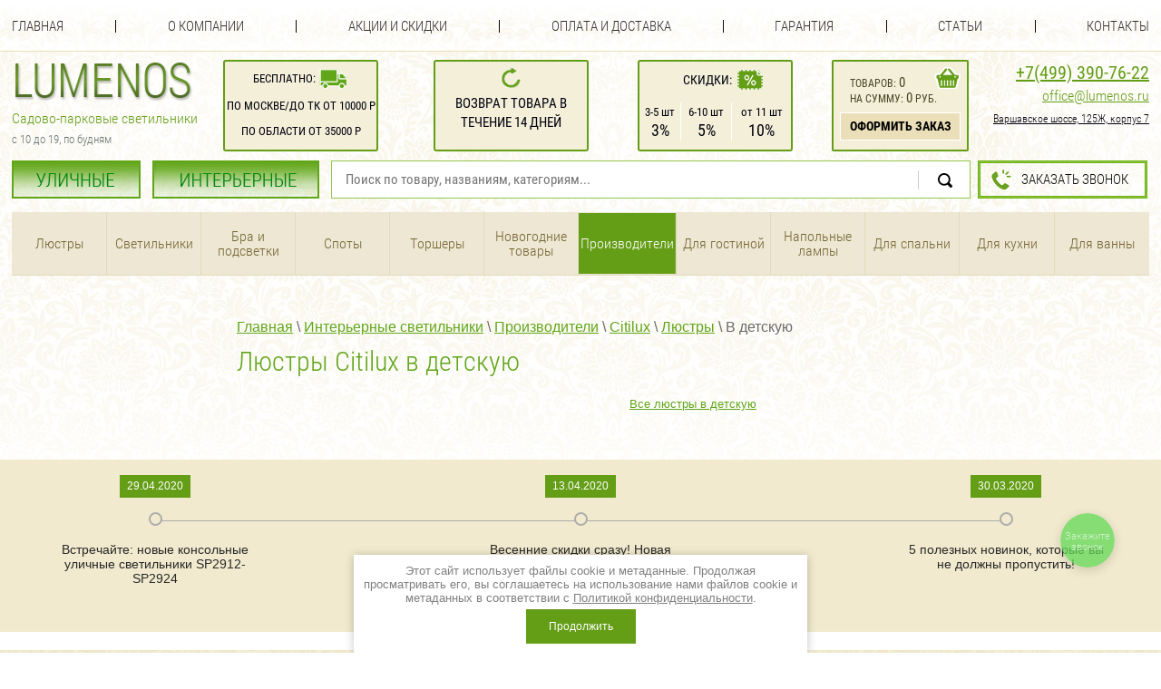

--- FILE ---
content_type: text/html; charset=utf-8
request_url: https://lumenos.ru/lyustry-citilux-v-detskuyu
body_size: 21762
content:

	<!doctype html>
<html lang="ru">
<head>
	<meta charset="utf-8">
<meta name="robots" content="all"/>
<title>Купить люстры citilux в детскую в Москве, цена на люстры citilux в детскую в интернет-магазине </title>
<meta name="description" content="Заказать люстры citilux в детскую в интернет-магазине с доставкой. Цена на люстры citilux в детскую в Москве. Интернет-магазине Lumenos - это огромный магазин уличных и парковых светильников с удобной доставкой. ">
<meta name="keywords" content="В детскую ">
<meta name="SKYPE_TOOLBAR" content="SKYPE_TOOLBAR_PARSER_COMPATIBLE">
<link rel="canonical" href="https://lumenos.ru/lyustry-citilux-v-detskuyu"/>
<link rel="preload" href="/t/v2174/images/css/styles.scss.css" as="style">
<link rel="preload" href="/t/v2174/images/css/shop.scss.css" as="style">
<link rel="preload" href="/g/libs/jquery/1.10.2/jquery.min.js" as="script">
<link rel="preload" href="/g/libs/jqueryui/1.10.2/jquery-ui.min.js" as="script">

<link rel="stylesheet" href="/g/libs/jquery-popover/0.0.1/jquery.popover.scss.css" media="none" onload="if(media!='all')media='all'">
<link rel="stylesheet" href="/t/v2174/images/css/styles.scss.css">
<link rel="stylesheet" href="/g/css/styles_articles_tpl.css" media="none" onload="if(media!='all')media='all'">
<link rel="stylesheet" href="/g/fonts/fontawesome/fontawesome.min.css" media="none" onload="if(media!='all')media='all'">
<link rel="stylesheet" href="/t/v2174/images/new_styles.css" media="none" onload="if(media!='all')media='all'">
<meta name="yandex-verification" content="91d1712787ef7e53" />
<meta name="google-site-verification" content="m6lNWUCWLREl4-EvwwwSZ3OyqJp5Vc7NY4b569lOB9M" />
<meta name='wmail-verification' content='4c732883eecce3ecad70b23ddd531184' />
<meta name="msvalidate.01" content="3B8D5E2A30A38C825AD46C40168DEF3F" />
<meta name="p:domain_verify" content="1e8b0ab44eca7a86e3aa44ba7a2f67ce"/>
<meta name="yandex-verification" content="0456fb4c72914c9c" />
<meta name="google-site-verification" content="tLk3CFQIwrOZCk0yDpJdsWH7WIGpwzKZgOQZfpNLeH4" />
<meta name="yandex-verification" content="0456fb4c72914c9c" />
<link rel='stylesheet' type='text/css' href='/shared/highslide-4.1.13/highslide.min.css'/>
<script type='text/javascript' src='/shared/highslide-4.1.13/highslide-full.packed.js'></script>
<script type='text/javascript'>
hs.graphicsDir = '/shared/highslide-4.1.13/graphics/';
hs.outlineType = null;
hs.showCredits = false;
hs.lang={cssDirection:'ltr',loadingText:'Загрузка...',loadingTitle:'Кликните чтобы отменить',focusTitle:'Нажмите чтобы перенести вперёд',fullExpandTitle:'Увеличить',fullExpandText:'Полноэкранный',previousText:'Предыдущий',previousTitle:'Назад (стрелка влево)',nextText:'Далее',nextTitle:'Далее (стрелка вправо)',moveTitle:'Передвинуть',moveText:'Передвинуть',closeText:'Закрыть',closeTitle:'Закрыть (Esc)',resizeTitle:'Восстановить размер',playText:'Слайд-шоу',playTitle:'Слайд-шоу (пробел)',pauseText:'Пауза',pauseTitle:'Приостановить слайд-шоу (пробел)',number:'Изображение %1/%2',restoreTitle:'Нажмите чтобы посмотреть картинку, используйте мышь для перетаскивания. Используйте клавиши вперёд и назад'};</script>

            <!-- 46b9544ffa2e5e73c3c971fe2ede35a5 -->
            <script src='/shared/s3/js/lang/ru.js'></script>
            <script src='/shared/s3/js/common.min.js'></script>
        <link rel='stylesheet' type='text/css' href='/shared/s3/css/calendar.css' /><link rel="icon" href="/favicon.ico" type="image/x-icon">

<!--s3_require-->
<link rel="stylesheet" href="/g/basestyle/1.0.1/user/user.css" type="text/css"/>
<link rel="stylesheet" href="/g/basestyle/1.0.1/user/user.green.css" type="text/css"/>
<script type="text/javascript" src="/g/basestyle/1.0.1/user/user.js" async></script>
<!--/s3_require-->

<script src="/g/libs/jquery/1.10.2/jquery.min.js"></script>
<script type="text/javascript" src="/g/libs/jqueryui/1.10.2/jquery-ui.min.js"></script>


			
		
		
		
			<link rel="stylesheet" type="text/css" href="/g/shop2v2/default/css/theme.less.css">		
			<script type="text/javascript" src="/g/printme.js"></script>
		<script type="text/javascript" src="/g/shop2v2/default/js/tpl.js"></script>
		<script type="text/javascript" src="/g/shop2v2/default/js/baron.min.js"></script>
		
			<script type="text/javascript" src="/g/shop2v2/default/js/shop2.2.js"></script>
		
	<script type="text/javascript">shop2.init({"productRefs": [],"apiHash": {"getPromoProducts":"3e2cc33a07d8a5aa84f265b7e405cb6d","getSearchMatches":"0b29b2669d4848d56de089126601c25a","getFolderCustomFields":"74a77ea588748e6d5b4c7e930c02e2a8","getProductListItem":"7155c322ffac669ab0b6db2c58a4d077","cartAddItem":"93eed9bce0cb6fd6e40d9142be0b282b","cartRemoveItem":"5f72211e35cc7f53fb693994bd36e01d","cartUpdate":"fc3cac65c748b569458fd9d5c20308d0","cartRemoveCoupon":"25fa6ba71cdba04dd7c624b3804f8a3e","cartAddCoupon":"92350770d625e43bce999e2f1f391c33","deliveryCalc":"82b65cb9cae7e0e9cb8294dc8442275d","printOrder":"538163df9bec808a9c975db38b6d3b34","cancelOrder":"a95d7e5142b0eaac61f1c6f5ae412663","cancelOrderNotify":"6043ef9d474642a76a4969ff0c094c57","repeatOrder":"18049b474311cea1d7df3467a58d52fc","paymentMethods":"58f34475f0f51480a26a254308c564dc","compare":"ffd3905b6cb856e9ac2622de68ed9eb2"},"hash": null,"verId": 1172438,"mode": "folder","step": "","uri": "/magazin","IMAGES_DIR": "/d/","my": {"show_sections":true,"buy_alias":"\u0414\u043e\u0431\u0430\u0432\u0438\u0442\u044c \u0432 \u043a\u043e\u0440\u0437\u0438\u043d\u0443","hide_article":false,"hide_share":true,"recommend":"\u0414\u0440\u0443\u0433\u0438\u0435 \u0446\u0432\u0435\u0442\u0430","kit":"\u041a\u043e\u043b\u043b\u0435\u043a\u0446\u0438\u044f","lazy_load_subpages":true,"show_vendor_image":"false","price_fa_rouble":true},"shop2_cart_order_payments": 3,"cf_margin_price_enabled": 0,"maps_yandex_key":"","maps_google_key":""});shop2.filter._pre_params = "&s[folder_id]=134005611";</script>
<style type="text/css">.product-item-thumb {width: 200px;}.product-item-thumb .product-image, .product-item-simple .product-image {height: 190px;width: 200px;}.product-item-thumb .product-amount .amount-title {width: 104px;}.product-item-thumb .product-price {width: 150px;}.shop2-product .product-side-l {width: 380px;}.shop2-product .product-image {height: 380px;width: 380px;}.shop2-product .product-thumbnails li {width: 116px;height: 116px;}</style>
<link rel="stylesheet" href="/t/v2174/images/css/shop.scss.css">

<link rel="stylesheet" type="text/css" href="/t/v2174/images/default.css" />
<link rel="stylesheet" type="text/css" href="/t/v2174/images/component.css" />
<link rel="stylesheet" href="/t/v2174/images/dops2016.css">


	<style>
		#grid { width: 1280px !important;}
		.narrow_block { width: 200px;}
	</style>  



<script>

(function(i,s,o,g,r,a,m){i['GoogleAnalyticsObject']=r;i[r]=i[r]||function(){
(i[r].q=i[r].q||[]).push(arguments)},i[r].l=1*new
Date();a=s.createElement(o),

m=s.getElementsByTagName(o)[0];a.async=1;a.src=g;m.parentNode.insertBefore(a,m)
})(window,document,'script','https://www.google-analytics.com/analytics.js','ga');

ga('create', 'UA-84207566-1', 'auto');
ga('send', 'pageview');
setTimeout("ga('send','event','Engaged users','More than 15 seconds')",15000);
</script>

</head>
<body class="panel-jivo">

<style>
	.shop2-product .form-add .product-price .price-current,
	.shop2-product .form-add .product-price .price-old {float: none; text-align: left;}
	.shop2-product .form-add .product-price-left {float: left;}
	.product-price-right {float: right; min-width: 86px; text-align: center;}
	.product-price-right strong {font-size: 25px; color: #669623; font-family: 'rcb'; line-height: 1;}
	.shop2-product .form-add .product-price .price-current strong {font-size: 25px; line-height: 1;}
	.product-price-right img {margin-left: 7px; width: 10px;}
	.product-price-left img {width: 10px;}
	.shop2-product .form-add .product-price .price-current {width: auto; line-height: 1;}
	.my-price-title {color: #000405; padding: 0 0 7px; font-size: 15px; text-align: center; line-height: 1;}
	.product-price-right .my-price-title {padding-bottom: 9px;}
	.shop2-product .form-add .product-price {margin-bottom: 10px;}
	
	.shop2-product .form-add .product-price {position: relative;}
	.shop2-product .form-add .product-price:before {position: absolute; left: 50%; top: 0; bottom: 0; display: block; content: ''; width: 2px; margin-left: -2px; background: #669623;}
	
</style>


<link rel="stylesheet" href="/t/v2174/images/cart_design.css" />

<div class="site-wrapper ">
	<header role="banner" class="header">
		            <nav class="menu-top-wrapper">
                <ul class="menu-top">
											<li><a href="/" >Главная</a></li>
												<li class="delim"></li>
																	<li><a href="/o-kompanii" >О компании</a></li>
												<li class="delim"></li>
																	<li><a href="/akciiskidki" >Акции и скидки</a></li>
												<li class="delim"></li>
																	<li><a href="/oplata-i-dostavka" >Оплата и доставка</a></li>
												<li class="delim"></li>
																	<li><a href="/garantiya" >Гарантия</a></li>
												<li class="delim"></li>
																	<li><a href="/info" >Статьи</a></li>
												<li class="delim"></li>
																	<li><a href="/contacts" >Контакты</a></li>
															</ul>
            </nav>    
                <div class="header-inner">
        	<div class="header-inner-item header-inner-item-logo">
	        	<div class="head-left">
		            <a class="logo-top" href="https://lumenos.ru">
		            	<span>
		                	<img src="/t/v2174/images/css/logo_top.png" alt="">
		                </span>
		            </a>
		            		            <div class="activity-top"><p style="margin: 0 0 6px;">Садово-парковые светильники</p>

<p style="text-align: left;"><span style="font-size: 13px; color: #69726c;">с 10 до 19, по будням</span></p>
		            		            </div>
		            		        </div>
			</div>
			<div class="header-inner-item header-inner-item-block">
				<div class="header-block-top header-block-top1">
					<table>
						<tr>
							<td>Бесплатно:</td>
							<td><img src="/t/v2174/images/css/header-top-block-11.png" alt="" style="position: relative; top: 3px;"><br /></td>
						</tr>
					</table>
					<div class="d1">По Москве/до ТК от 10000 р<br />	По области от 35000 р</div>
				</div>
			</div>
			<div class="header-inner-item header-inner-item-block2">
				<div class="header-block-top header-block-top2">
					<img src="/t/v2174/images/css/header-top-block-12.png" alt=""><br />
					Возврат товара в<br /> течение 14 дней
				</div>
			</div>
			<div class="header-inner-item header-inner-item-block3">
				<div class="header-block-top header-block-top3">
					<table class="t1">
						<tr>
							<td>Скидки:</td>
							<td><img src="/t/v2174/images/css/header-top-block-13.png" alt=""><br /></td>
						</tr>
					</table>
					<table class="t2">
						<tr>
							<td>
								<span class="s1">3-5 шт</span><br />
								<span class="s2">3%</span>
							</td>
							<td>
								<span class="s1">6-10 шт</span><br />
								<span class="s2">5%</span>
							</td>
							<td>
								<span class="s1">от 11 шт</span><br />
								<span class="s2">10%</span>
							</td>
						</tr>
					</table>
				</div>
			</div>
			<div class="header-inner-item header-inner-item-cart">
				<div id="shop2-cart-preview">
	<div class="cart-block ">
		<div class="cart-block-item cart-block-item-amount">
			<a href="/magazin/cart" class="cart-link"></a>
			товаров: <span class="s1">0</span>
		</div>
		<div class="cart-block-item cart-block-item-sum">
			на сумму: <span class="s2">0</span> руб.
		</div>
		<div class="cart-block-item cart-block-item-btn">
			<a href="/magazin/cart">Оформить заказ</a>
		</div>
	</div>
</div><!-- Cart Preview -->			</div>
			<div class="header-inner-item header-inner-item-phone">
				<div class="tel-top asd">
	                	                    <div class="tel-top1"><a class="roistat-phone-1" href="tel:74993907622"><span class="roistat-phone-1">+7(499) 390-76-22</span></a>
	                    	                    </div>
	                	                	                    <div class="tel-top2"><p><a href="mailto:office@lumenos.ru">office@lumenos.ru</a></p></div>
	                	                	                    <div class="tel-top3"><p><u>Варшавское шоссе, 125Ж, корпус 7</u></p></div>
	                	            </div>          
			</div>
        </div>
        <div class="header-inner2">
        	<div class="header-inner2-item">
        		<div class="folders-new-wrap">
	        			        		<ul>
	        			<li >
		        			<a href="/magazin/folder/ulichnyye-svetilniki">УЛИЧНЫЕ</a>
		        		</li>
		        		<li >
		        			<a href="/magazin/folder/interyernyye-svetilniki">ИНТЕРЬЕРНЫЕ</a>
		        		</li>
	        		</ul>
	        		        		</div>
        		<link href="/t/v2174/images/autocomplete/jquery-ui.css" rel="stylesheet" type="text/css" />
<script type="text/javascript" src="/t/v2174/images/autocomplete/jquery-ui.min.js"></script>

<style>
    .autocomplete-table {
        width: 1032px;
        border: 0;
        collapse: 0;
        border-spacing: 0;
        font-size: 14px;
    }

    .autocomplete-item-image {
        text-align: center;
    }

    .autocomplete-item-image > div {
        display: inline-block;
        width: 60px;
    }

    .autocomplete-item-image > div img {
        vertical-align: middle;
        margin-right: 5px;
        max-height: 50px;
        max-width: 50px;
    }

    .autocomplete-item-name {
        width: 100%;
    }

    .autocomplete-item-name > div {
        font-size: 11px;
        color: #999;
    }

    .autocomplete-item-price > div {
        color: #8c708c;
        text-align: right;
        white-space: nowrap;
        display: inline-block;
        padding-left: 10px;
        min-width: 50px;
    }
</style>
<script>
    $(function () {
        var cache = {};
        $("#search").autocomplete({
            source: function (request, response) {
                var term = request.term;
                if (term in cache) {
                    response(cache[term]);
                    return;
                }

                $.getJSON('/magazin/search?autocomplete=true&search_text=' + encodeURIComponent(request.term),
                        function (data, status, xhr) {
                            cache[term] = data;
                            response(data);
                        });
            },
            minLength: 3,
            select: function (event, ui) {
                document.location = ui.item.url;
                return false;
            }
        }).autocomplete('instance')._renderItem = function (ul, item) {
            var cont = '';
            var article = item.article ? '<div>Артикул: ' + item.article + '</div>' : '';

            cont += '<table class="autocomplete-table"><tr>';
            cont += '<td class="autocomplete-item-image"><div><img src="' + item.image + '"></div></td>';
            cont += '<td class="autocomplete-item-name">' + item.label + article + '</td>';
            cont += '<td class="autocomplete-item-price"><div>' + item.price + ' <img src="/t/images/fa-img.png" width="9" /></div></td>';
            cont += '</tr></table>';

            return $('<li>')
                    .append(cont)
                    .appendTo(ul);
        };
    });
</script>

<form action="/magazin/search" method="get"  class="site-search" >
	<input name="search_text" type="search_text" id="search" class="site-search-text" value="" placeholder="Поиск по товару, названиям, категориям..." />
	<input type="submit" class="site-search-button" value="Найти" />
<re-captcha data-captcha="recaptcha"
     data-name="captcha"
     data-sitekey="6LcNwrMcAAAAAOCVMf8ZlES6oZipbnEgI-K9C8ld"
     data-lang="ru"
     data-rsize="invisible"
     data-type="image"
     data-theme="light"></re-captcha></form>    		</div>
        	<div class="header-inner2-item header-inner2-item2">
        		        		<div class="header-button">
        			<a href="#callbackwidget">Заказать звонок</a>
        		</div>
        		        	</div>
        </div>
        	</header><!-- .header-->
		    <nav class="folder-wrapper newnav">
    																																																																																																																																																																																																																																																																																																																																																																																																																																																																																																																																																																																																																																																																																																																																																																																																																																																																																																																																																																																																																																																																																																																																																																																																																																																																																																																																																																																																																																																																																																																																																																																																																																																																																																																																																																																																																																																																																																																																																																																																																																																																																																																																																																																																																																																																																																																																																																																																																									    	    		<ul class="folders-shared menu"><li class="has"><a href="/ulichnyye-svetilniki" >Уличные светильники</a><ul class="level-2"><li><a href="/napolnyye-svetilniki" >Напольные светильники</a></li><li class="has"><a href="/nastennyye-svetilniki-bra" >Настенные бра</a><ul class="level-3"><li><a href="/svetilniki-nastennyj-ulichnyj-vlagozashchitnyj" >Влагозащитные</a></li><li><a href="/svetilnik-nastennyj-ip-54" >IP 54</a></li></ul></li><li><a href="/podvesnyye-svetilniki" >Подвесные светильники</a></li><li><a href="/svetilniki-na-oporu" >Светильники на опору</a></li><li><a href="/fonarnyye-stolby-nizhe-1-5-m" >Светильники-столбики &lt; 1.5 м</a></li><li class="has"><a href="/fonarnyye-stolby" >Фонарные столбы</a><ul class="level-3"><li><a href="/fonarnyye-stolby-do-2-5-m" >Фонарные столбы до 2,5 м</a></li><li><a href="/fonarnyye-stolby-vyshe-2-5-m" >Фонарные столбы выше 2,5 м</a></li><li><a href="/fonarnye-stolby/dlja-sada" >Фонарные столбы для сада</a></li></ul></li><li class="has"><a href="/projektory" >Прожекторы</a><ul class="level-3"><li><a href="/galogennye-prozhektora" >Галогенные прожекторы</a></li><li><a href="/svetodiodnyye-prozhektora" >Светодиодные прожекторы</a></li><li><a href="/projektory/led" >LED</a></li></ul></li><li><a href="/ulichnyye-shary-svetilniki" >Уличные шары-светильники</a></li><li class="has"><a href="/svetilniki-po-stilyu-i-materialu" >Светильники по стилю и материалу</a><ul class="level-3"><li><a href="/svetilniki-pod-starinu" >Светильники под старину</a></li><li><a href="/svetilniki-v-sovremennom-stile" >Светильники в современном стиле</a></li><li><a href="/kovanyye-fonari" >Кованые фонари</a></li><li><a href="/chugunnyye-fonari" >Чугунные фонари</a></li><li><a href="/svetilnik-s-reshetkoj" >С решеткой</a></li><li><a href="/ulichnyj-svetilnik-metal" >Металические</a></li></ul></li><li class="has"><a href="/landshaftnye-svetilniki" >Ландшафтные светильники</a><ul class="level-3"><li><a href="/novogodniye-svetyashchiyesya-figury" >Новогодние светящиеся фигуры</a></li><li><a href="/gruntovyye-svetilniki" >Грунтовые светильники</a></li><li><a href="/svetilniki-na-solnechnykh-batareyakh" >Светильники на ножке с солнечной батареей</a></li><li><a href="/dekorativnyye-svetilniki" >Декоративные садовые светильники</a></li></ul></li><li class="has"><a href="/svetilniki-dlya-vodoyemov-i-basseynov" >Для водоемов/бассейнов</a><ul class="level-3"><li><a href="/magazin/folder/vstraivayemyye-svetilniki" >Встраиваемые в бассейн светильники</a></li><li><a href="/plavayushchiye-shary-moonlight" >Плавающие шары серии MOONLIGHT</a></li></ul></li><li class="has"><a href="/svetilniki-po-tsvetu-i-forme" >Светильники по цвету и форме</a><ul class="level-3"><li class="has"><a href="/svetilniki-shary" >Светильники-шары</a><ul class="level-4"><li><a href="/moonlight" >Серия Moonlight</a></li><li><a href="/plafony-v-forme-shara" >Плафоны в форме шара</a></li></ul></li><li><a href="/svetilniki-svetlogo-ottenka" >Светильники светлого оттенка</a></li><li><a href="/svetilniki-neytralnogo-ottenka" >Светильники нейтрального оттенка</a></li><li><a href="/svetilniki-s-temnym-ottenkom" >Светильники с темным оттенком</a></li><li><a href="/konsolnye-svetilniki" >Консольные светильники</a></li></ul></li><li><a href="/dachnye-fonari" >Дачные фонари</a></li><li class="has"><a href="/proizvoditeli" >Производители</a><ul class="level-3"><li class="has"><a href="/camelion" >Camelion</a><ul class="level-4"><li><a href="/nastennyye-bra-camellion" >Настенные бра</a></li><li><a href="/napolnyye-svetilniki-camelion" >Напольные светильники</a></li><li><a href="/podvesnye-svetilniki-camelion" >Подвесные светильники</a></li><li><a href="/svetilniki-na-oporu-camelion" >Светильники на опору</a></li><li><a href="/svetilniki-stolbiki-camelion" >Светильники-столбики &lt; 1.5 м</a></li><li><a href="/prozhektora-camelion" >Прожекторы</a></li><li><a href="/fonarnyye-stolby-camelion" >Фонарные столбы</a></li></ul></li><li class="has"><a href="/favourite" >Favourite</a><ul class="level-4"><li><a href="/nastennye-bra-favourite" >Настенные бра</a></li><li><a href="/napolnye-svetilniki-favourite" >Напольные светильники</a></li><li><a href="/podvesnye-svetilniki-favourite" >Подвесные светильники</a></li><li><a href="/fonarnye-stolby-favourite" >Фонарные столбы до 2,5 м.</a></li></ul></li><li class="has"><a href="/slv" >SLV</a><ul class="level-4"><li><a href="/gruntovye-svetilniki-slv" >Грунтовые светильники</a></li><li><a href="/napolnye-svetilniki-slv" >Напольные светильники</a></li><li><a href="/svetilniki-stolbiki-slv" >Светильники-столбики &lt; 1.5 м</a></li><li><a href="/prozhektora-slv" >Прожектора</a></li><li><a href="/nastennyye-bra-slv" >Настенные бра</a></li><li><a href="/vstraivayemyye-svetilniki-slv" >Встраиваемые светильники</a></li><li><a href="/potolochnye-svetilniki-slv" >Потолочные светильники</a></li></ul></li><li class="has"><a href="/feron" >Feron</a><ul class="level-4"><li><a href="/nastennyye-bra-feron" >Настенные бра</a></li><li><a href="/napolnye-svetilniki-feron" >Напольные светильники</a></li><li><a href="/podvesnye-svetilniki-feron" >Подвесные светильники</a></li><li><a href="/svetilniki-na-oporu-feron" >Светильники на опору</a></li><li><a href="/svetilniki-stolbiki-feron" >Светильники-столбики &lt; 1.5 м</a></li><li><a href="/fonarnyye-stolby-feron-do-2-5-m" >Фонарные столбы до 2,5 м.</a></li><li><a href="/fonarnye-stolby-feron-vyshe-2-5-m" >Фонарные столбы выше 2,5 м.</a></li></ul></li><li class="has"><a href="/svetlon" >Svetlon</a><ul class="level-4"><li><a href="/nastennyye-bra-svetlon" >Настенные бра</a></li><li><a href="/napolnyye-svetilniki-svetlon" >Напольные светильники</a></li><li><a href="/podvesnye-svetilniki-svetlon" >Подвесные светильники</a></li><li><a href="/svetilniki-stolbiki-svetlon" >Светильники-столбики &lt; 1.5 м</a></li><li><a href="/fonarnye-stolby-svetlon-do-2-5-m" >Фонарные столбы до 2,5 м.</a></li><li><a href="/fonarnye-stolby-svetlon-vyshe-2-5-m" >Фонарные столбы выше 2,5 м.</a></li></ul></li><li class="has"><a href="/eglo" >Eglo</a><ul class="level-4"><li><a href="/nastennye-bra-eglo" >Настенные бра</a></li><li><a href="/napolnye-svetilniki-eglo" >Напольные светильники</a></li><li><a href="/podvesnye-svetilniki-eglo" >Подвесные светильники</a></li><li><a href="/svetilniki-stolbiki-eglo" >Светильники-столбики &lt; 1.5 м</a></li><li><a href="/fonarnye-stolby-eglo" >Фонарные столбы до 2,5 м.</a></li></ul></li><li class="has"><a href="/globo" >Globo</a><ul class="level-4"><li><a href="/nastennye-bra-globo" >Настенные бра</a></li><li><a href="/napolnye-svetilniki-globo" >Напольные светильники</a></li><li><a href="/svetilniki-stolbiki-globo" >Светильники-столбики &lt; 1.5 м</a></li></ul></li><li class="has"><a href="/fumagalli" >Fumagalli</a><ul class="level-4"><li><a href="/nastennye-bra-fumagalli" >Настенные бра</a></li><li><a href="/napolnye-svetilniki-fumagalli" >Напольные светильники</a></li><li><a href="/podvesnye-svetilniki-fumagalli" >Подвесные светильники</a></li><li><a href="/svetilniki-stolbiki-fumagalli" >Светильники-столбики &lt; 1.5 м</a></li><li><a href="/fonarnye-stolby-fumagalli-do-2-5" >Фонарные столбы до 2,5 м.</a></li><li><a href="/fonarnye-stolby-fumagalli-vyshe-2-5-m" >Фонарные столбы выше 2,5 м.</a></li></ul></li><li class="has"><a href="/kanlux" >Kanlux</a><ul class="level-4"><li><a href="/nastennyye-bra-kanlux" >Настенные бра</a></li><li><a href="/napolnye-svetilniki-kanlux" >Напольные светильники</a></li><li><a href="/podvesnye-svetilniki-kanlux" >Подвесные светильники</a></li><li><a href="/svetilniki-stolbiki-kanlux" >Светильники-столбики &lt; 1.5 м</a></li><li><a href="/prozhektora-kanlux" >Прожектора</a></li></ul></li><li class="has"><a href="/odeon-light" >ODEON LIGHT</a><ul class="level-4"><li><a href="/podvesnye-svetilniki-odeon-light" >Подвесные светильники</a></li><li><a href="/svetilniki-stolbiki-odeon-light" >Светильники-столбики &lt; 1.5 м</a></li><li><a href="/nastennye-bra-odeon-light" >Настенные бра</a></li><li><a href="/svetilniki-na-oporu-odeon-light" >Светильники на опору</a></li></ul></li><li class="has"><a href="/arte-lamp" >Arte Lamp</a><ul class="level-4"><li><a href="/nastennye-bra-arte-lamp" >Настенные бра</a></li><li><a href="/napolnye-svetilniki-arte-lamp" >Напольные светильники</a></li><li><a href="/podvesnye-svetilniki-arte-lamp" >Подвесные светильники</a></li><li><a href="/svetilniki-stolbiki-1arte-lamp" >Светильники-столбики &lt; 1.5 м</a></li><li><a href="/fonarnyye-stolby-arte-lamp" >Фонарные столбы до 2,5 м.</a></li></ul></li><li class="has"><a href="/maysun" >Maysun</a><ul class="level-4"><li><a href="/prozhektora-maysun" >Прожектора</a></li><li><a href="/konsolnye-svetilniki-maysun" >Консольные светильники</a></li><li><a href="/vstraivayemye-svetilniki-maysun" >Встраиваемые светильники</a></li></ul></li><li class="has"><a href="/russkiye-fonari" >Русские фонари</a><ul class="level-4"><li><a href="/nastennyye-bra-russkiye-fonari" >Настенные бра</a></li><li><a href="/svetilniki-na-oporu-russkiye-fonari" >Светильники на опору</a></li><li><a href="/napolnye-svetilniki-russkiye-fonari" >Напольные светильники</a></li><li><a href="/fonarnye-stolby-russkiye-fonari" >Фонарные столбы</a></li><li><a href="/svetilniki-stolbiki-russkiye-fonari" >Светильники-столбики &lt; 1.5 м</a></li><li><a href="/podvesnye-svetilniki-russkiye-fonari" >Подвесные светильники</a></li><li><a href="/potolochnye-svetilniki-russkiye-fonari" >Потолочные светильники</a></li></ul></li><li class="has"><a href="/litmetkomplekt" >ЛитМетКомплект</a><ul class="level-4"><li><a href="/fonarnyye-stolby-litmetkomplekt" >Фонарные столбы</a></li></ul></li><li class="has"><a href="/horoz" >Horoz</a><ul class="level-4"><li><a href="/prozhektora-horoz" >Прожектора</a></li><li><a href="/nastennye-bra-horoz" >Настенные бра</a></li><li><a href="/napolnye-svetilniki-horoz" >Напольные светильники</a></li><li><a href="/svetilniki-stolbiki-horoz" >Светильники-столбики &lt; 1.5 м.</a></li><li><a href="/gruntovye-svetilniki-horoz" >Грунтовые светильники</a></li></ul></li></ul></li><li class="has"><a href="/magazin/folder/fonarnye-stolby-i-stolbiki" >Столбы и столбики</a><ul class="level-3"><li><a href="/magazin/folder/dekorativnye-stolbiki-do-1-5m" >Декоративные столбики до 1,5м</a></li><li><a href="/magazin/folder/fonari-ulichnye-ot-1-5-do-2-5m" >Фонари уличные от 1,5 до 2,5м</a></li><li><a href="/magazin/folder/fonari-ulichnye-ot-2-5m" >Фонари уличные от 2,5м</a></li></ul></li><li class="has"><a href="/ulichnye-svetilniki/prochie" >Прочие светильники</a><ul class="level-3"><li><a href="/ulichnye-svetilniki/svetilniki-dlja-sada" >Светильники для сада</a></li><li><a href="/ulichnye-svetilniki/svetodiodnye" >Светодиодные светильники</a></li><li><a href="/ulichnye-svetilniki/s-datchikom-dvizhenija" >Светильники с датчиком движения</a></li><li><a href="/ulichnye-svetilniki/na-potolok" >Светильники на потолок</a></li><li><a href="/svetilniki-na-stolb" >Светильники на столб</a></li><li><a href="/ulichnye-svetilniki/dlja-zagorodnogo-doma" >Светильники для загородного дома</a></li><li><a href="/ulichnye-svetilniki/dlja-dachi" >Светильники для дачи</a></li><li><a href="/ulichnye-svetilniki/parkovye" >Парковые светильники</a></li><li><a href="/ulichnye-svetilniki/fasadnye" >Фасадные светильники</a></li><li><a href="/ulichnye-svetilniki/fonari-na-stenu" >Фонари на стену</a></li><li><a href="/svetodiodnye-svetilniki/s-datchikom-dvizhenija" >Светодиодные с датчиком движения</a></li><li><a href="/ulichnye-svetilniki/konsolnye" >Консольные</a></li><li><a href="/svetodiodnyj-svetilnik-ulichnyj-ip65" >Светодиодные светильники ip65</a></li><li><a href="/ulichnye-spoty" >Уличные споты</a></li><li><a href="/svetilnik-svetodiodnyj-150-vt-ulichnyj-cena" >Светильники уличные 150 W</a></li><li><a href="/svetilniki-ulichnye-60-w" >Светильники уличные 60 W</a></li><li><a href="/svetilniki-ulichnye-50-w" >Светильники уличные 50 W</a></li><li><a href="/svetilnik-120-vt" >Cветильники 120 W</a></li><li><a href="/svetodiodnye-svetilniki-udaroprochnye" >Светодиодные светильники ударопрочные</a></li><li><a href="/svetilniki-ulichnye-80-w" >Светильники уличные 80 W</a></li><li><a href="/svetilniki-ulichnye-70-w" >Светильники уличные 70 W</a></li><li><a href="/svetilniki-ulichnye-40-w" >Светильники уличные 40 W</a></li><li><a href="/svetilniki-ulichnye-64-w" >Светильники уличные 64 W</a></li><li><a href="/svetilniki-ulichnye-30-w" >Светильники уличные 30 W</a></li><li><a href="/magazin/folder/svetilniki-ulichnye-75-w" >Светильники уличные 75 W</a></li></ul></li></ul></li><li class="has opened"><a href="/interyernyye-svetilniki" >Интерьерные светильники</a><ul class="level-2"><li class="has"><a href="/lyustry" >Люстры</a><ul class="level-3"><li class="has"><a href="/potolochnyye-lyustry" >Потолочные</a><ul class="level-4"><li><a href="/potolochnye-lyustry/svetodiodnye" >Светодиодные</a></li><li><a href="/potolochnye-lyustry/nedorogo" >Недорогие</a></li><li><a href="/potolochnye-lyustry/dlja-kuhni" >Для кухни</a></li><li><a href="/potolochnye-lyustry/dlja-natjazhnyh-potolkov" >Для натяжных потолков</a></li><li class="has"><a href="/potolochnye-lyustry/dlja-spalni" >Для спальни</a><ul class="level-5"><li><a href="/potolochnye-lyustry/dlja-spalni/nedorogo" >Бюджетные</a></li></ul></li><li><a href="/potolochnye-lyustry/loft" >Лофт</a></li><li><a href="/potolochnye-lyustry/italija" >Италия</a></li><li><a href="/potolochnye-lyustry/v-stile-haj-tek" >Хай-тек</a></li><li><a href="/potolochnye-lyustry/dlja-prihozhej" >Для прихожей</a></li><li><a href="/potolochnye-lyustry/dlja-vannoj" >Для ванны</a></li><li><a href="/potolochnye-lyustry/dlya-nizkih-potolkov" >Для низких потолков</a></li><li><a href="/lyustry/tarelki" >Плоские на потолок</a></li><li><a href="/potolochnye-lyustry/hrustalnye" >Хрустальные</a></li><li><a href="/potolochnye-lyustry/kruglye" >Круглые</a></li><li><a href="/potolochnye-lyustry/kvadratnye" >Квадратные</a></li><li><a href="/potolochnye-lyustry/v-sovremennom-stile" >Современные</a></li></ul></li><li class="has"><a href="/podvesnyye-lyustry" >Подвесные</a><ul class="level-4"><li><a href="/podvesnye-lyustry/dlja-kuhni" >Для кухни</a></li><li><a href="/podvesnye-lyustry/nedorogo" >Недорогие</a></li><li><a href="/potolochnye-lyustry/derevjannye" >Деревянные</a></li></ul></li><li><a href="/hrustalnye-lyustry" >Хрустальные люстры</a></li><li><a href="/bolshiye-lyustry" >Большие люстры</a></li><li><a href="/kaskadnye-lyustry" >Каскадные</a></li><li><a href="/plafony-i-abazhury" >Плафоны и абажуры</a></li><li><a href="/lyustry-ventilyatory" >Люстры вентиляторы</a></li><li class="has"><a href="/svetodiodnyye-lyustry" >Светодиодные</a><ul class="level-4"><li><a href="/svetodiodnye-lyustry/dlja-natjazhnyh-potolkov" >Для натяжных потолков</a></li></ul></li><li><a href="/lyustry-v-detskuyu-komnatu" >В детскую комнату</a></li><li><a href="/lyustry/nedorogie" >Недорогие</a></li><li class="has"><a href="/lyustry/dlja-kuhni" >Для кухни</a><ul class="level-4"><li><a href="/lyustry/dlja-kuhni/nedorogo" >Недорогие</a></li></ul></li><li><a href="/lyustry/italiya" >Итальянские</a></li><li><a href="/lyustry/dlja-spalni" >Для спальни</a></li><li><a href="/lyustry/loft" >Лофт</a></li><li><a href="/lyustry/dlya-natyazhnyh-potolkov" >Для натяжных потолков</a></li><li><a href="/lyustry/dlja-gostinoj" >Для гостиной</a></li><li><a href="/lyustry/iz-dereva" >Из дерева</a></li><li><a href="/lyustry/klassicheskie" >Классические</a></li><li><a href="/lyustry/dlja-prihozhej" >Для прихожей</a></li><li><a href="/lyustry/v-stile-provans" >В стиле прованс</a></li><li><a href="/lyustry/pauki" >Пауки</a></li><li><a href="/lyustry/dizajnerskie" >Дизайнерские</a></li><li><a href="/lyustry/belie" >Белые</a></li><li class="has"><a href="/lyustry/v-sovremennom-stile" >В современном стиле</a><ul class="level-4"><li><a href="/lyustry/v-sovremennom-stile/dlja-gostinnoj" >Для гостиной</a></li><li><a href="/lyustry/v-sovremennom-stile/dlja-kuhni" >Для кухни</a></li></ul></li><li><a href="/lyustry/dlja-zala" >Для зала</a></li><li><a href="/lyustry/kovanye" >Кованые</a></li><li><a href="/lyustry/modern" >В стиле модерн</a></li><li><a href="/lyustry/v-skandinavskom-stile" >В скандинавском стиле</a></li><li><a href="/lyustry/chernie" >Черные</a></li><li><a href="/lyustry/v-stile-art-deko" >В стиле арт-деко</a></li><li><a href="/lyustry/v-stile-kantri" >В стиле кантри</a></li><li><a href="/lyustry/v-stile-haj-tek" >В стиле хай-тек</a></li><li><a href="/lyustry/s-abazhurom" >С абажуром</a></li><li><a href="/lyustry/iz-stekla" >Стеклянные</a></li><li><a href="/lyustry/bronzovye" >Бронзовые</a></li><li><a href="/lyustry/dlja-dachi" >Для дачи</a></li><li><a href="/lyustry/dlja-komnaty" >В комнату</a></li><li><a href="/lyustry/dlja-koridora" >Для коридора</a></li><li><a href="/lyustry/krasnie" >Красные</a></li><li><a href="/lyustry/sinij" >Синие</a></li><li><a href="/lyustry/v-stile-tiffani" >Тиффани</a></li><li><a href="/lyustry/russia" >Российские</a></li><li><a href="/lyustry/dlja-nizkih-potolkov" >Для низких потолков</a></li><li><a href="/lyustry/dlja-vannoj" >В ванную комнату</a></li><li><a href="/lyustry/kruglye" >Круглые</a></li><li><a href="/lyustry/s-abazhurom-tkanevym" >С абажуром из ткани</a></li><li><a href="/lyustry/kvadratnye" >Квадратные</a></li><li><a href="/lyustry/avstriya" >Австрийские</a></li><li><a href="/lyustry/derevjannogo-doma" >Для деревянного дома</a></li><li><a href="/lyustry/pjatirozhkovye" >5 рожков</a></li><li><a href="/lyustry/v-forme-shara" >В форме шара</a></li></ul></li><li class="has"><a href="/svetilniki" >Светильники</a><ul class="level-3"><li class="has"><a href="/podvesnye-svetilniki" >Подвесные</a><ul class="level-4"><li><a href="/podvesnye-svetilniki/kuhnya" >Для кухни</a></li><li><a href="/podvesnye-svetilniki/svetodiodnie" >Светодиодные</a></li><li><a href="/podvesnye-svetilniki/loft" >Лофт</a></li><li><a href="/podvesnye-svetilniki/black" >Черные</a></li><li><a href="/magazin/folder/dlya-kuhni" >Для ванны</a></li><li><a href="/podvesnye-svetilniki/dlja-barnyh-stoek" >Для бара</a></li><li><a href="/svetilnik-podvesnoj-60-vt" >60W</a></li><li><a href="/40w" >40W</a></li><li><a href="/svetilnik-podvesnoj-ip20" >IP20</a></li><li><a href="/podvesnoj-svetilnik-ip44" >IP44</a></li><li><a href="/podvesnoj-svetilnik-so-steklyannym-plafonom" >Со стеклянным плафоном</a></li><li><a href="/svetilnik-s-plastikovym-plafonom-i-led-modulem" >С пластиковым плафоном</a></li></ul></li><li class="has"><a href="/potolochnye-svetilniki" >Потолочные</a><ul class="level-4"><li><a href="/potolochnye-svetilniki/svetodiodnie" >Светодиодные</a></li><li><a href="/potolochnye-svetilniki/nakladnye" >Накладные</a></li><li class="has"><a href="/potolochnye-svetilniki/vstraivaemye" >Встраиваемые</a><ul class="level-5"><li><a href="/potolochnye-svetilniki/svetodiodnye/vstraivaemye" >Светодиодные</a></li></ul></li><li><a href="/potolochnye-svetilniki/dlya-prihozhej" >Для прихожей</a></li><li><a href="/potolochnye-svetilniki/kruglye" >Круглые</a></li><li><a href="/potolochnye-svetilniki/dlya-vannoj" >Для ванной</a></li><li><a href="/potolochnye-svetilniki/podvesnye" >Подвесные</a></li><li><a href="/potolochnye-svetilniki/dlya-natyazhnyh-potolkov" >Для натяжных потолков</a></li><li><a href="/potolochnye-svetilniki/nedorogie" >Недорогие</a></li><li><a href="/potolochnye-svetilniki/v-stile-loft" >В стиле лофт</a></li><li><a href="/potolochnye-svetilniki/derevo" >Деревянные</a></li><li><a href="/potolochnye-svetilniki/detskie" >В детскую</a></li><li><a href="/potolochnye-svetilniki/dlja-koridora" >Для коридора</a></li><li><a href="/potolochnye-svetilniki/dlya-spalni" >Для спальни</a></li><li><a href="/potolochnye-svetilniki/v-sovremennom-stile" >В современном стиле</a></li><li><a href="/potolochnye-svetilniki/kvadratnye" >Квадратные</a></li><li><a href="/svetilnik-svetodiodnyj-potolochnyj-40-vt" >Светодиодные потолочные 40W</a></li><li><a href="/svetilnik-potolochnyj-ip20" >IP20</a></li><li><a href="/svetilnik-potolochnyj-ip44" >IP44</a></li></ul></li><li class="has"><a href="/svetodiodnye-svetilniki" >Светодиодные</a><ul class="level-4"><li><a href="/svetodiodnye-svetilniki/tochechnye" >Точечные</a></li><li><a href="/svetodiodnye-svetilniki/dlja-kuhni" >На кухню</a></li><li><a href="/svetodiodnye-svetilniki/vstraivaemye" >Встраиваемые</a></li><li><a href="/svetodiodnye-svetilniki/dlja-vannoj" >Для ванны</a></li><li><a href="/svetodiodnye-svetilniki/dlja-natjazhnyh-potolkov" >Для натяжных потолков</a></li><li><a href="/svetilnik-svetodiodnyj-ip65" >IP65</a></li><li><a href="/svetilnik-svetodiodnyj-80-vt" >80W</a></li><li><a href="/70w" >70W</a></li><li><a href="/80w" >60W</a></li><li><a href="/50w" >50W</a></li><li><a href="/90w" >90W</a></li><li><a href="/75w" >75W</a></li><li><a href="/ip44" >IP44</a></li></ul></li><li><a href="/nastenno-potolochnye-svetilniki" >Настенно-потолочные</a></li><li class="has"><a href="/vstraivayemye-svetilniki" >Встраиваемые</a><ul class="level-4"><li><a href="/svetilniki-dlya-vannoy-komnaty/vstraivaemye" >Для ванной</a></li></ul></li><li class="has"><a href="/tochechnye-svetilniki" >Точечные</a><ul class="level-4"><li><a href="/tochechnye-svetilniki/potolochnye" >Потолочные</a></li><li><a href="/tochechnye-svetilniki/dlja-vannoj" >Для ванной</a></li></ul></li><li><a href="/nakladnye-svetilniki" >Накладные</a></li><li class="has"><a href="/nastennye-svetilniki" >Настенные</a><ul class="level-4"><li><a href="/nastennye-svetilniki/dlya-vannoi" >Для ванной</a></li><li><a href="/nastennye-svetilniki/svetodiodnie" >Светодиодные настенные светильники</a></li><li><a href="/svetilniki/dlja-tualeta" >Для туалета</a></li></ul></li><li class="has"><a href="/trekovye-i-shinnye-svetilniki" >Трековые и шинные</a><ul class="level-4"><li><a href="/trekovye-i-shinnye-svetilniki/svetodiodnye" >Светодиодные</a></li></ul></li><li><a href="/loft-svetilniki" >Лофт светильники</a></li><li><a href="/mebelnye-svetilniki" >Мебельные</a></li><li><a href="/svetilniki-dlya-rasteniy" >Светильники для растений</a></li><li class="has"><a href="/svetilniki-dlya-vannoy-komnaty" >Для ванной комнаты</a><ul class="level-4"><li><a href="/svetilniki-dlya-vannoy-komnaty/dlja-zerkala" >Для зеркала</a></li><li><a href="/svetilniki-dlya-vannoy-komnaty/vlagozaschitnye" >Влагозащищенные</a></li></ul></li><li><a href="/svetilniki-v-detskuyu-komnatu" >В детскую комнату</a></li><li class="has"><a href="/svetilniki-na-kuhnyu" >На кухню</a><ul class="level-4"><li><a href="/svetilniki-na-kuhnyu/potolochnye" >Потолочные</a></li></ul></li><li><a href="/svetilniki/dlya-natyazhnyh-potolkov" >Для натяжных потолков</a></li><li><a href="/svetilniki/napolnye" >Напольные</a></li><li><a href="/svetilniki/dizajnerskie" >Дизайнерские</a></li><li><a href="/svetilniki/nedorogo" >Недорогие</a></li><li><a href="/svetilniki/dlja-kartin" >Для картин</a></li><li><a href="/svetilniki/derevjannye" >Деревянные</a></li><li><a href="/svetilniki/dlja-prihozhej" >Для прихожей</a></li><li><a href="/svetilniki/dlja-spalni" >Для спальни</a></li><li><a href="/svetilniki/v-stile-retro" >В стиле ретро</a></li><li><a href="/svetilniki/modnye" >Модные</a></li><li><a href="/svetilniki/s-pultom-upravlenija" >С пультом управления</a></li><li><a href="/svetilniki/dlja-lestnicy" >Для лесниц</a></li><li><a href="/svetilniki/v-sovremennom-stile" >Современные</a></li><li><a href="/svetilniki/s-datchikom-dvizhenija" >С датчиком движения</a></li><li><a href="/svetilniki/prikrovatnye" >Прикроватные</a></li><li><a href="/svetilniki/kruglye" >Круглые</a></li><li><a href="/svetilniki/galogenovie" >Галогенные</a></li><li><a href="/svetilniki/dlja-dachi" >Для дачи</a></li><li><a href="/svetodiodnye-svetilniki/44ip" >IP 44</a></li><li><a href="/svetilnik-svetodiodnyj-100-w" >100 вт</a></li><li><a href="/svetilnik-svetodiodnyj-40-vt" >40 вт</a></li><li><a href="/svetilnik-ip65" >IP 65</a></li><li><a href="/svetilnik-svetodiodnyj-ip20" >Светодиодные ip20</a></li><li><a href="/magazin/folder/50-vt" >50 W</a></li><li><a href="/magazin/folder/60w" >60W</a></li></ul></li><li class="has"><a href="/bra-i-podsvetki" >Бра и подсветки</a><ul class="level-3"><li><a href="/bra-s-1-plafonom" >С 1 плафоном</a></li><li><a href="/bra-s-2-plafonami" >С 2 плафонами</a></li><li><a href="/bra-s-3-plafonami" >С 3 плафонами</a></li><li class="has"><a href="/podsvetka-dlya-zerkal" >Подсветка для зеркал</a><ul class="level-4"><li><a href="/zerkalo-s-podsvetkoy" >Зеркало с подсветкой</a></li><li><a href="/podsvetka-dlya-zerkal/dlja-vannoj" >Для ванной</a></li></ul></li><li><a href="/podsvetka-dlya-kartin" >Подсветка для картин</a></li><li class="has"><a href="/svetodiodnyye-bra" >Светодиодные</a><ul class="level-4"><li><a href="/bra-i-podsvetki/svetodiodnye/podsvetki" >Подсветки</a></li></ul></li><li><a href="/bra-v-detskuyu-komnatu" >В детскую комнату</a></li><li><a href="/bra-dlya-vannoy-komnaty" >Для ванной комнаты</a></li><li><a href="/bra-i-podsvetki/bra" >Бра</a></li><li><a href="/bra-i-podsvetki/bra-nedorogo" >Недорогие бра</a></li><li><a href="/bra-i-podsvetki/bra-dlja-prihozhej" >Для прихожей</a></li><li><a href="/bra-i-podsvetki/bra-v-stile-provans" >Бра в стиле прованс</a></li><li><a href="/bra-i-podsvetki/bra-v-stile-loft" >Бра в стиле лофт</a></li><li><a href="/bra-i-podsvetki/bra-v-sovremennom-stile" >Бра в современном стиле</a></li><li><a href="/bra-i-podsvetki/bra-dlja-spalni" >В спальню</a></li><li><a href="/bra-i-podsvetki/bra-iz-dereva" >Из дерева</a></li><li><a href="/bra-i-podsvetki/bra-nad-krovatju" >Над кроватью</a></li><li><a href="/bra-i-podsvetki/dizajnerskie" >Дизайнерские</a></li><li><a href="/bra-i-podsvetki/dlja-chtenija" >Для чтения</a></li><li><a href="/bra-i-podsvetki/s-vykljuchatelem" >С выключателем</a></li><li><a href="/bra-i-podsvetki/bra-hrustalnye" >Хрустальные</a></li><li class="has"><a href="/svetilniki-na-kuhnyu/podsvetka" >На кухню</a><ul class="level-4"><li><a href="/bra-i-podsvetki/podsvetki-pod-shkafy-dlja-kuhni" >Под шкафы</a></li></ul></li></ul></li><li class="has"><a href="/spoty" >Споты</a><ul class="level-3"><li><a href="/spoty-s-1-plafonom" >Споты с 1 плафоном</a></li><li><a href="/spoty-s-2-i-bolee-plafonami" >Споты с 2 и более плафонами</a></li><li><a href="/svetodiodnyye-spoty" >Светодиодные споты</a></li><li><a href="/spoty-s-dopolnitelnoy-podsvetkoy" >С дополнительной подсветкой</a></li><li><a href="/spoty/nastennie" >Настенные</a></li><li><a href="/spoty/dlja-natjazhnyh-potolkov" >Для натяжных потолков</a></li><li><a href="/spoty/povorotnye-potolochnye" >Поворотные</a></li></ul></li><li class="has"><a href="/torshery" >Торшеры</a><ul class="level-3"><li><a href="/torshery/nedorogo" >Недорогие</a></li><li><a href="/torshery/svetodiodnie" >Светодиодные</a></li><li><a href="/torshery/v-stile-loft" >В стиле лофт</a></li><li><a href="/torshery/klassicheskie" >Классические</a></li><li><a href="/torshery/italiya" >Италия</a></li><li><a href="/torshery/dlja-chtenija" >Для чтения</a></li><li><a href="/v-sovremennom-stile" >В современном стиле</a></li><li><a href="/torshery/na-trenoge" >На треноге</a></li></ul></li><li class="has"><a href="/novogodniye-tovary" >Новогодние товары</a><ul class="level-3"><li><a href="/akrilovye-figury" >Акриловые фигуры</a></li><li><a href="/novogodnie-podvesy" >Новогодние подвесы</a></li><li><a href="/svetodiodnye-derevya" >Светодиодные деревья</a></li><li><a href="/girlyandy" >Гирлянды</a></li><li><a href="/interyernye-ukrasheniya" >Интерьерные украшения</a></li></ul></li><li class="has opened"><a href="/proizvoditeli-1" >Производители</a><ul class="level-3"><li class="has opened"><a href="/citilux" >Citilux</a><ul class="level-4"><li class="has opened"><a href="/lyustry-citilux" >Люстры</a><ul class="level-5"><li><a href="/potolochnyye-lyustry-citilux" >Потолочные</a></li><li><a href="/podvesnye-lyustry-citilux" >Подвесные</a></li><li><a href="/hrustalnye-lyustry-lyustry-citilux" >Хрустальные люстры</a></li><li><a href="/bolshiye-lyustry-lyustry-citilux" >Большие люстры</a></li><li><a href="/kaskadnye-lyustry-citilux" >Каскадные</a></li><li><a href="/lyustry-citilux-s-pdu" >С ПДУ</a></li><li><a href="/lyustry-citilux-na-kuhnyu" >На кухню</a></li><li><a href="/lyustry-citilux-v-spalnyu" >В спальню</a></li><li><a href="/lyustry-citilux-v-kabinet" >В кабинет</a></li><li><a href="/lyustry-citilux-na-dachu" >На дачу</a></li><li class="opened active"><a href="/lyustry-citilux-v-detskuyu" >В детскую</a></li><li><a href="/lyustry-citilux-v-prikhozhuyu" >В прихожую</a></li><li><a href="/lyustry-citilux-v-gostinnuyu" >В гостиную</a></li><li><a href="/lyustry-citilux-v-kafe" >В кафе</a></li></ul></li><li class="has"><a href="/svetilniki-citilux" >Светильники</a><ul class="level-5"><li><a href="/podvesnyye-svetilniki-citilux" >Подвесные</a></li><li><a href="/potolochnye-svetilniki-citilux" >Потолочные</a></li><li><a href="/svetodiodnye-svetilniki-citilux" >Светодиодные</a></li><li><a href="/vstraivayemye-svetilniki-citilux" >Встраиваемые</a></li><li><a href="/tochechnye-svetilniki-citilux" >Точечные</a></li><li><a href="/nakladnyye-svetilniki-citilux" >Накладные</a></li><li><a href="/nastennye-svetilniki-citilux" >Настенные</a></li><li><a href="/trekovyye-i-shinnye-svetilniki-citilux" >Трековые и шинные</a></li><li><a href="/loft-svetilniki-citilux" >Лофт светильники</a></li><li><a href="/vlagozashchishchennye-svetilniki-citilux" >Влагозащищенные</a></li><li><a href="/svetilniki-citilux-s-pdu" >С ПДУ</a></li><li><a href="/svetilniki-citilux-v-prikhozhuyu" >В прихожую</a></li><li><a href="/svetilniki-citilux-v-kabinet" >В кабинет</a></li><li><a href="/svetilniki-citilux-na-dachu" >На дачу</a></li><li><a href="/svetilniki-citilux-na-kukhnyu" >На кухню</a></li><li><a href="/svetilniki-citilux-v-gostinnuyu" >В гостиную</a></li><li><a href="/svetilniki-citilux-v-spalnyu" >В спальню</a></li><li><a href="/svetilniki-citilux-v-vannuyu" >В ванную</a></li><li><a href="/svetilniki-citilux-v-kafe" >В кафе</a></li><li><a href="/svetilniki-citilux-v-ofis" >В офис</a></li><li><a href="/svetilniki-citilux-v-detskuyu" >В детскую</a></li><li><a href="/prikrovatnye-svetilniki-citilux" >Прикроватный</a></li></ul></li><li class="has"><a href="/bra-i-podsvetki-citilux" >Бра и подсветки</a><ul class="level-5"><li><a href="/bra-citilux-s-1-plafonom" >С 1 плафоном</a></li><li><a href="/bra-citilux-s-2-plafonami" >С 2 плафонами</a></li><li><a href="/bra-citilux-s-3-plafonami" >С 3 плафонами</a></li><li><a href="/podsvetka-dlya-zerkal-citilux" >Подсветка для зеркал</a></li><li><a href="/podsvetka-dlya-kartin-citilux" >Подсветка для картин</a></li><li><a href="/bra-citilux-v-detskuyu" >В детскую</a></li><li><a href="/bra-citilux-na-dachu" >На дачу</a></li><li><a href="/bra-citilux-v-gostinnuyu" >В гостиную</a></li><li><a href="/bra-citilux-v-spalnyu" >В спальню</a></li><li><a href="/bra-citilux-na-kukhnyu" >На кухню</a></li><li><a href="/bra-citilux-v-kabinet" >В кабинет</a></li><li><a href="/bra-citilux-v-prikhozhuyu" >В прихожую</a></li></ul></li><li class="has"><a href="/nastolnye-lampy-citilux" >Настольные лампы</a><ul class="level-5"><li><a href="/dekorativnyye-nastolnye-lampy-citilux" >Декоративные</a></li><li><a href="/ofisnyye-nastolnye-lampy-citilux" >Офисные</a></li><li><a href="/nastolnye-lampy-citilux-v-spalnyu" >В спальню</a></li><li><a href="/nastolnye-lampy-citilux-v-kabinet" >В кабинет</a></li><li><a href="/prikrovatnye-nastolnye-lampy-citilux" >Прикроватный</a></li><li><a href="/nastolnye-lampy-citilux-na-dachu" >На дачу</a></li><li><a href="/nastolnye-lampy-citilux-v-gostinnuyu" >В гостиную</a></li><li><a href="/nastolnye-lampy-citilux-v-detskuyu" >В детскую</a></li><li><a href="/nastolnye-lampy-citilux-v-prikhozhuyu" >В прихожую</a></li><li><a href="/nastolnye-lampy-citilux-v-kafe" >В кафе</a></li><li><a href="/nastolnye-lampy-citilux-na-kukhnyu" >На кухню</a></li></ul></li><li class="has"><a href="/spoty-citilux" >Споты</a><ul class="level-5"><li><a href="/spoty-citilux-s-1-plafonom" >С 1 плафоном</a></li><li><a href="/spoty-citilux-s-2-plafonami" >С 2 плафонами</a></li><li><a href="/spoty-citilux-s-3-i-boleye-plafonami" >С 3 и более плафонами</a></li><li><a href="/spoty-citilux-v-gostinnuyu" >В гостиную</a></li><li><a href="/spoty-citilux-v-spalnyu" >В спальню</a></li><li><a href="/spoty-citilux-na-kukhnyu" >На кухню</a></li><li><a href="/spoty-citilux-v-prikhozhuyu" >В прихожую</a></li><li><a href="/spoty-citilux-v-kabinet" >В кабинет</a></li><li><a href="/spoty-citilux-na-dachu" >На дачу</a></li><li><a href="/spoty-citilux-v-detskuyu" >В детскую</a></li><li><a href="/spoty-citilux-v-kafe" >В кафе</a></li><li><a href="/prikrovatnye-spoty-citilux" >Прикроватный</a></li></ul></li><li class="has"><a href="/torshery-citilux" >Торшеры</a><ul class="level-5"><li><a href="/torshery-citilux-s-1-plafonom" >С 1 плафоном</a></li><li><a href="/torshery-citilux-s-2-i-bolee-plafonami" >С 2 и более плафонами</a></li><li><a href="/torshery-citilux-v-gostinnuyu" >В гостиную</a></li><li><a href="/torshery-citilux-v-spalnyu" >В спальню</a></li><li><a href="/torshery-citilux-v-kabinet" >В кабинет</a></li><li><a href="/torshery-citilux-na-dachu" >На дачу</a></li><li><a href="/torshery-citilux-na-kukhnyu" >На кухню</a></li><li><a href="/prikrovatnye-torshery-citilux" >Прикроватный</a></li></ul></li></ul></li><li class="has"><a href="/globo-1" >Globo</a><ul class="level-4"><li class="has"><a href="/lyustry-globo" >Люстры</a><ul class="level-5"><li><a href="/potolochnyye-lyustry-globo" >Потолочные</a></li><li><a href="/podvesnyye-lyustry-globo" >Подвесные</a></li><li><a href="/hrustalnyye-lyustry-globo" >Хрустальные люстры</a></li><li><a href="/bolshiye-lyustry-globo" >Большие люстры</a></li><li><a href="/lyustry-ventilyatory-globo" >Люстры вентиляторы</a></li></ul></li><li class="has"><a href="/svetilniki-globo" >Светильники</a><ul class="level-5"><li><a href="/podvesnyye-svetilniki-globo" >Подвесные</a></li><li><a href="/potolochnyye-svetilniki-globo" >Потолочные</a></li><li><a href="/svetodiodnye-svetilniki-globo" >Светодиодные</a></li><li><a href="/nastenno-potolochnye-svetilniki-globo" >Настенно-потолочные</a></li><li><a href="/nakladnyye-svetilniki-globo" >Накладные</a></li><li><a href="/nastennyye-svetilniki-globo" >Настенные</a></li><li><a href="/trekovyye-i-shinnyye-svetilniki-globo" >Трековые и шинные</a></li><li><a href="/loft-svetilniki-globo" >Лофт светильники</a></li></ul></li><li class="has"><a href="/bra-i-podsvetki-globo" >Бра и подсветки</a><ul class="level-5"><li><a href="/bra-globo-s-1-plafonom" >С 1 плафоном</a></li><li><a href="/bra-globo-s-2-plafonami" >С 2 плафонами</a></li><li><a href="/podsvetka-dlya-zerkal-globo" >Подсветка для зеркал</a></li><li><a href="/podsvetka-dlya-kartin-globo" >Подсветка для картин</a></li></ul></li><li class="has"><a href="/nastolnyye-lampy-globo" >Настольные лампы</a><ul class="level-5"><li><a href="/dekorativnyye-nastolnyye-lampy-globo" >Декоративные</a></li><li><a href="/ofisnyye-nastolnyye-lampy-globo" >Офисные</a></li><li><a href="/detskiye-nastolnyye-lampy-globo" >Детские</a></li><li><a href="/nastolnyye-lampy-globo-na-prishchepke" >На прищепке</a></li></ul></li><li class="has"><a href="/spoty-globo" >Споты</a><ul class="level-5"><li><a href="/spoty-globo-s-1-plafonom" >С 1 плафоном</a></li><li><a href="/spoty-globo-s-2-plafonami" >С 2 плафонами</a></li><li><a href="/spoty-globo-s-3-i-boleye-plafonami" >С 3 и более плафонами</a></li></ul></li><li class="has"><a href="/torshery-globo" >Торшеры</a><ul class="level-5"><li><a href="/torshery-globo-s-1-plafonom" >С 1 плафоном</a></li><li><a href="/torshery-globo-s-2-i-boleye-plafonami" >С 2 и более плафонами</a></li></ul></li><li class="has"><a href="/novogodniye-tovary-globo" >Новогодние товары</a><ul class="level-5"><li><a href="/novogodniye-podvesy-globo" >Новогодние подвесы</a></li><li><a href="/interyernyye-ukrasheniya-globo" >Интерьерные украшения</a></li><li><a href="/akrilovyye-figury-globo" >Акриловые фигуры</a></li></ul></li></ul></li><li class="has"><a href="/lussole" >Lussole</a><ul class="level-4"><li class="has"><a href="/lyustry-lussole" >Люстры</a><ul class="level-5"><li><a href="/potolochnyye-lyustry-lussole" >Потолочные</a></li><li><a href="/podvesnyye-lyustry-lussole" >Подвесные</a></li><li><a href="/hrustalnyye-lyustry-lussole" >Хрустальные</a></li><li><a href="/bolshiye-lyustry-lussole" >Большие люстры</a></li><li><a href="/kaskadnyye-lyustry-lussole" >Каскадные</a></li></ul></li><li class="has"><a href="/svetilniki-lussole" >Светильники</a><ul class="level-5"><li><a href="/podvesnyye-svetilniki-lussole" >Подвесные</a></li><li><a href="/potolochnyye-svetilniki-lussole" >Потолочные</a></li><li><a href="/svetodiodnyye-svetilniki-lussole" >Светодиодные</a></li><li><a href="/vstraivayemyye-svetilniki-lussole" >Встраиваемые</a></li><li><a href="/tochechnyye-svetilniki-lussole" >Точечные</a></li><li><a href="/nakladnyye-svetilniki-lussole" >Накладные</a></li><li><a href="/nastennyye-svetilniki-lussole" >Настенные</a></li><li><a href="/trekovyye-i-shinnyye-svetilniki-lussole" >Трековые и шинные</a></li><li><a href="/loft-svetilniki-lussole" >Лофт светильники</a></li></ul></li><li class="has"><a href="/bra-i-podsvetki-lussole" >Бра и подсветки</a><ul class="level-5"><li><a href="/bra-lussole-s-1-plafonom" >С 1 плафоном</a></li><li><a href="/bra-lussole-s-2-plafonami" >С 2 плафонами</a></li><li><a href="/bra-lussole-s-3-plafonami" >С 3 плафонами</a></li><li><a href="/podsvetka-dlya-zerkal-lussole" >Подсветка для зеркал</a></li><li><a href="/podsvetka-dlya-kartin-lussole" >Подсветка для картин</a></li></ul></li><li class="has"><a href="/nastolnye-lampy-lussole" >Настольные лампы</a><ul class="level-5"><li><a href="/dekorativnyye-nastolnye-lampy-lussole" >Декоративные</a></li><li><a href="/ofisnyye-nastolnye-lampy-lussole" >Офисные</a></li><li><a href="/nastolnye-lampy-lussole-na-prishchepke" >На прищепке</a></li></ul></li><li class="has"><a href="/spoty-lussole" >Споты</a><ul class="level-5"><li><a href="/spoty-lussole-s-1-plafonom" >С 1 плафоном</a></li><li><a href="/spoty-lussole-s-2-plafonami" >С 2 плафонами</a></li><li><a href="/spoty-lussole-s-3-i-boleye-plafonami" >С 3 и более плафонами</a></li></ul></li><li class="has"><a href="/torshery-lussole" >Торшеры</a><ul class="level-5"><li><a href="/torshery-lussole-s-1-plafonom" >С 1 плафоном</a></li><li><a href="/torshery-lussole-s-2-i-boleye-plafonami" >С 2 и более плафонами</a></li></ul></li></ul></li><li class="has"><a href="/arte-lamp-1" >Arte Lamp</a><ul class="level-4"><li class="has"><a href="/lyustry-arte-lamp" >Люстры</a><ul class="level-5"><li><a href="/potolochnyye-lyustry-arte-lamp" >Потолочные</a></li><li><a href="/podvesnyye-lyustry-arte-lamp" >Подвесные</a></li><li><a href="/hrustalnyye-lyustry-arte-lamp" >Хрустальные люстры</a></li><li><a href="/bolshiye-lyustry-arte-lamp" >Большие люстры</a></li></ul></li><li class="has"><a href="/svetilniki-arte-lamp" >Светильники</a><ul class="level-5"><li><a href="/podvesnyye-svetilniki-arte-lamp" >Подвесные</a></li><li><a href="/potolochnyye-svetilniki-arte-lamp" >Потолочные</a></li><li><a href="/svetodiodnyye-svetilniki-arte-lamp" >Светодиодные</a></li><li><a href="/tochechnye-svetilniki-arte-lamp" >Точечные</a></li><li><a href="/nakladnyye-svetilniki-arte-lamp" >Накладные</a></li><li><a href="/nastennyye-svetilniki-arte-lamp" >Настенные</a></li><li><a href="/trekovyye-i-shinnyye-svetilniki-arte-lamp" >Трековые и шинные</a></li><li><a href="/loft-svetilniki-svetilniki-arte-lamp" >Лофт светильники</a></li><li><a href="/mebelnyye-svetilniki-arte-lamp" >Мебельные</a></li></ul></li><li class="has"><a href="/bra-i-podsvetki-arte-lamp" >Бра и подсветки</a><ul class="level-5"><li><a href="/bra-arte-lamp-s-1-plafonom" >С 1 плафоном</a></li><li><a href="/bra-arte-lamp-s-2-plafonami" >С 2 плафонами</a></li><li><a href="/bra-arte-lamp-s-3-plafonami" >С 3 плафонами</a></li><li><a href="/podsvetka-dlya-zerkal-arte-lamp" >Подсветка для зеркал</a></li><li><a href="/podsvetka-dlya-kartin-arte-lamp" >Подсветка для картин</a></li></ul></li><li class="has"><a href="/nastolnyye-lampy-arte-lamp" >Настольные лампы</a><ul class="level-5"><li><a href="/dekorativnyye-nastolnyye-lampy-arte-lamp" >Декоративные</a></li><li><a href="/ofisnyye-nastolnyye-lampy-arte-lamp" >Офисные</a></li><li><a href="/nastolnyye-lampy-arte-lamp-na-prishchepke" >На прищепке</a></li></ul></li><li class="has"><a href="/spoty-arte-lamp" >Споты</a><ul class="level-5"><li><a href="/spoty-arte-lamp-s-1-plafonom" >С 1 плафоном</a></li><li><a href="/spoty-arte-lamp-s-2-i-boleye-plafonami" >С 2 и более плафонами</a></li></ul></li><li class="has"><a href="/torshery-arte-lamp" >Торшеры</a><ul class="level-5"><li><a href="/torshery-arte-lamp-s-1-plafonom" >С 1 плафоном</a></li><li><a href="/torshery-arte-lamp-s-2-i-boleye-plafonami" >С 2 и более плафонами</a></li></ul></li></ul></li></ul></li><li><a href="/interyernye-svetilniki/gostinaya" >Для гостиной</a></li><li><a href="/interyernye-svetilniki/lampy-napolnye" >Напольные лампы</a></li><li><a href="/interyernye-svetilniki/spalnaya" >Для спальни</a></li><li><a href="/interyernye-svetilniki/stolovaya" >Для кухни</a></li><li><a href="/interyernye-svetilniki/vannaya" >Для ванны</a></li></ul></li></ul>	    	
	    	<style>.newnav > ul {opacity: 0}</style>
	    	<script>
	    	$('.newnav > ul > li > a').each(function(){
				if ( $(this).text() != "Интерьерные светильники" ) {
					$(this).parent().remove();
				}
			});
			$('.newnav > ul > li > a').remove();
			$('.newnav .level-2:first').unwrap('<li></li>');
			$('.newnav .level-2:first > li').unwrap('<ul></ul>');
			$('.newnav .level-3 > li.has').prepend('<span class="sp">&nbsp;</span>');
	    	</script>
	    	<style>
    		.newnav > ul > li:hover > ul {
    			display: block !important;
			    background: #282828;
			    box-shadow: 0 1px 6px rgba(0, 0, 0, 0.3);
			    left: 0;
			    overflow: hidden;
			    padding: 5px 15px;
			    position: absolute;
			    right: 0;
			    top: 68px;
			    text-align: left;
			    font-size: 0;
			    width: auto;
			}
			.newnav li > ul > li {
				display: inline-block;
			    padding: 0 15px 0 0 !important;
			    vertical-align: top;
			    width: 20%;
			    text-align: left;
			    position: relative;
			    left: auto !important;
			    top: auto !important;
			    box-sizing: border-box;
			}
	    	</style>
	    	<style>.newnav > ul {opacity: 1}</style>
    		
    	    </nav>
                																																																																																																																																																																																																																																																																																																																																																																																																																																																																																																																																																																																																																																																																																																																																																																																																																																																																																																																																																																																																																																																																																																																																																																																																																						<div class="content-wrapper clear-self">
		<aside role="complementary" class="sidebar left" >
			
                         
		</aside> <!-- .sidebar-left -->
		<main role="main" class="main">
			<div class="content" >
				<div class="content-inner">
                    <div itemscope="" itemtype="http://schema.org/BreadcrumbList" class="site-path"><span itemscope="" itemprop="itemListElement" itemtype="http://schema.org/ListItem"><a itemprop="item" href="/"><span itemprop="name"><span>Главная</span></span><meta itemprop="position" content="1"></a></span> \ <span itemscope="" itemprop="itemListElement" itemtype="http://schema.org/ListItem"><a itemprop="item" href="/interyernyye-svetilniki"><span itemprop="name"><span>Интерьерные светильники</span></span><meta itemprop="position" content="2"></a></span> \ <span itemscope="" itemprop="itemListElement" itemtype="http://schema.org/ListItem"><a itemprop="item" href="/proizvoditeli-1"><span itemprop="name"><span>Производители</span></span><meta itemprop="position" content="3"></a></span> \ <span itemscope="" itemprop="itemListElement" itemtype="http://schema.org/ListItem"><a itemprop="item" href="/citilux"><span itemprop="name"><span>Citilux</span></span><meta itemprop="position" content="4"></a></span> \ <span itemscope="" itemprop="itemListElement" itemtype="http://schema.org/ListItem"><a itemprop="item" href="/lyustry-citilux"><span itemprop="name"><span>Люстры</span></span><meta itemprop="position" content="5"></a></span> \ <span>В детскую</span></div>                                        <h1>Люстры Citilux в детскую</h1>
                    <div class="myclear"></div>
                                        
		
	
	
		
		
							
			
							
			
							
			
		
		
		
			
			
				    


			
							<p style="text-align: center;"><a href="/lyustry-v-detskuyu-komnatu">Все люстры в детскую</a></p>
			
		
	


	
	
	<div class="shop2-panel" id="shop2-panel">
		<div class="shop2-panel-content">
			
			<a href="/magazin/cart" class="shop2-panel-btn">Оформить заказ</a>
			
			<div class="shop2-panel-cart">
				<a class="shop2-panel-link-disabled">Корзина</a>
				<div class="shop2-panel-count">0</div>
					
				<div class="shop2-panel-total">
											пусто
									</div>
			</div>
			
							<div class="shop2-panel-compare">
					<a target="_blank" class="shop2-panel-link-disabled">Сравнение</a>
					<div class="shop2-panel-count">0</div>
				</div>
					</div>
	</div>


	

</div> <!-- .content-inner -->
			</div> <!-- .content -->
		</main> <!-- .main -->
	</div> <!-- .content-wrapper -->
            <div class="news-block">
            <div class="new-main">
                <div class="new-in flex_container fw_w jc_sb">
                                                                        <article class="block-in">                  
                                <time class="date" datetime="">29.04.2020 <span>&nbsp;</span></time>
                                <a class="title" href="/novosti/article_post/vstrechayte-novyye-konsolnyye-ulichnyye-svetilniki-sp2912-sp2924">
                                    Встречайте: новые консольные уличные светильники SP2912-SP2924
                                </a>  
                                <div class="anonss"></div>
                            </article>
                                                                                                <article class="block-in">                  
                                <time class="date" datetime="">13.04.2020 <span>&nbsp;</span></time>
                                <a class="title" href="/novosti/article_post/vesenniye-skidki-srazu-novaya-aktsiya">
                                    Весенние скидки сразу! Новая акция!
                                </a>  
                                <div class="anonss"></div>
                            </article>
                                                                                                <article class="block-in">                  
                                <time class="date" datetime="">30.03.2020 <span>&nbsp;</span></time>
                                <a class="title" href="/novosti/article_post/5-poleznykh-novinok-kotoryye-vy-ne-dolzhny-propustit">
                                    5 полезных новинок, которые вы не должны пропустить!
                                </a>  
                                <div class="anonss"></div>
                            </article>
                                                                                                                                          
                </div>  
                <a href="/novosti" class="news-more">
                    читать все новости
                </a>      
            </div>
              
        </div> 
            
</div> <!-- .site-wrapper -->
<footer role="contentinfo" class="footer clear-self">
    <div class="footer-in inside">
    	    	<div class="link_top-wrap">
        	<div class="link_top"></div>
        </div>
                                <div class="foot-block flex_container fw_w jc_sb">
              
                <nav class="menu-bottom-wrapper">
                    <ul class="menu-bottom clearfix"><li><a href="/napolnyye-svetilniki" >Напольные светильники</a></li><li><a href="/podvesnyye-svetilniki" >Подвесные светильники</a></li><li><a href="/fonarnyye-stolby-nizhe-1-5-m" >Светильники-столбики < 1.5 м</a></li></ul><ul class="menu-bottom clearfix"><li><a href="/nastennyye-svetilniki-bra" >Настенные бра</a></li><li><a href="http://lumenos.ru/fonarnyye-stolby" >Фонарные столбы</a></li><li><a href="/svetilniki-na-oporu" >Светильники на опору</a></li></ul><ul class="menu-bottom clearfix"><li><a href="/projektory" >Прожектора</a></li><li><a href="http://lumenos.ru/ulichnyye-shary-svetilniki" >Уличные шары-светильники</a></li><li><a href="/svetilniki-po-stilyu-i-materialu" >Светильники по стилю и материалу</a></li></ul><ul class="menu-bottom clearfix"><li><a href="http://lumenos.ru/landshaftnye-svetilniki" >Ландшафтные светильники</a></li><li><a href="/svetilniki-dlya-vodoyemov-i-basseynov" >Для водоемов/бассейнов</a></li><li><a href="/svetilniki-po-tsvetu-i-forme" >Светильники по цвету и форме</a></li></ul>                </nav>
                        <div class="contacts-foot">
                                    <div class="phone-foot"><a class="roistat-phone-1" href="tel:74993907622"><span class="roistat-phone-1">+7(499) 390-76-22</span></a></div>
                                                    <div class="address-foot"><p><u>Варшавское шоссе, 125Ж, корпус 7</u></p></div>
                            </div>
        </div>
        <div class="foot-bot flex_container jc_sb ai_c">
            <div class="site-name-bottom">
                                                                                <p>Copyright &copy; 2016 - 2026 [Lumenos] <a href="/f/dogovoroferta_lumenos.pdf">Оферта.</a></p>

<p><a href="/registraciya/agreement">Пользовательское соглашение</a></p>
                <a class="privacy_policy" href="/politika-konfidencialnosti">Политика конфиденциальности</a>
            </div>  
            <div class="site-counters"><noindex>
<!-- Global site tag (gtag.js) - Google Analytics -->
<script async src="https://www.googletagmanager.com/gtag/js?id=UA-37039421-37"></script>
<script>
  window.dataLayer = window.dataLayer || [];
  function gtag(){dataLayer.push(arguments);}
  gtag('js', new Date());

  gtag('config', 'UA-37039421-37');
</script>
<!-- 564726831f26acaf --><!-- Yandex.Metrika counter -->
    <script type="text/javascript">
      setTimeout(function(){
        (function (d, w, c) {
            (w[c] = w[c] || []).push(function() {
                try {
                    w.yaCounter36769240 = new Ya.Metrika({
                        id:36769240,
                        clickmap:true,
                        trackLinks:true,
                        accurateTrackBounce:true,
                        webvisor:true
                    });
                } catch(e) { }
            });

            var n = d.getElementsByTagName("script")[0],
                s = d.createElement("script"),
                f = function () { n.parentNode.insertBefore(s, n); };
            s.type = "text/javascript";
            s.async = true;
            s.src = "https://mc.yandex.ru/metrika/watch.js";

            if (w.opera == "[object Opera]") {
                d.addEventListener("DOMContentLoaded", f, false);
            } else { f(); }
        })(document, window, "yandex_metrika_callbacks");
      }, 3000);
    </script>
    <noscript><div><img src="https://mc.yandex.ru/watch/36769240" style="position:absolute; left:-9999px;" alt="" /></div></noscript>
    <!-- /Yandex.Metrika counter -->


    <!-- BEGIN JIVOSITE CODE {literal} -->
    <script type='text/javascript'>
        (function(){ var widget_id = 'QxmgbP1SoW';var d=document;var w=window;function l(){
            var s = document.createElement('script'); s.type = 'text/javascript'; s.async = true; s.src = '//code.jivosite.com/script/widget/'+widget_id; var ss = document.getElementsByTagName('script')[0]; ss.parentNode.insertBefore(s, ss);}if(d.readyState=='complete'){l();}else{if(w.attachEvent){w.attachEvent('onload',l);}else{w.addEventListener('load',l,false);}}})();</script>
    <!-- {/literal} END JIVOSITE CODE -->

    <!--LiveInternet counter--><script type="text/javascript"><!--
    document.write("<a href='//www.liveinternet.ru/click' "+
        "target=_blank><img src='//counter.yadro.ru/hit?t13.2;r"+
        escape(document.referrer)+((typeof(screen)=="undefined")?"":
            ";s"+screen.width+"*"+screen.height+"*"+(screen.colorDepth?
            screen.colorDepth:screen.pixelDepth))+";u"+escape(document.URL)+
        ";"+Math.random()+
        "' alt='' title='LiveInternet: показано число просмотров за 24"+
        " часа, посетителей за 24 часа и за сегодня' "+
        "border='0' width='88' height='31'><\/a>")
    //--></script><!--/LiveInternet-->
    <meta name="cmsmagazine" content="9d895d27b6fbdbf16e15a901c4eeeba1" />
    <!-- Top100 (Kraken) Counter -->
    <script>
        (function (w, d, c) {
            (w[c] = w[c] || []).push(function() {
                var options = {
                    project: 4458705
                };
                try {
                    w.top100Counter = new top100(options);
                } catch(e) { }
            });
            var n = d.getElementsByTagName("script")[0],
                s = d.createElement("script"),
                f = function () { n.parentNode.insertBefore(s, n); };
            s.type = "text/javascript";
            s.async = true;
            s.src =
                (d.location.protocol == "https:" ? "https:" : "http:") +
                "//st.top100.ru/top100/top100.js";

            if (w.opera == "[object Opera]") {
                d.addEventListener("DOMContentLoaded", f, false);
            } else { f(); }
        })(window, document, "_top100q");
    </script>
    <noscript><img src="//counter.rambler.ru/top100.cnt?pid=4458705"></noscript>
    <!-- END Top100 (Kraken) Counter --> </noindex><a title="Карта сайта" href="/sitemap">Карта сайта</a>

<script>
    (function(i,s,o,g,r,a,m){i['GoogleAnalyticsObject']=r;i[r]=i[r]||function(){
        (i[r].q=i[r].q||[]).push(arguments)},i[r].l=1*new Date();a=s.createElement(o),
        m=s.getElementsByTagName(o)[0];a.async=1;a.src=g;m.parentNode.insertBefore(a,m)
    })(window,document,'script','https://www.google-analytics.com/analytics.js','ga');

    ga('create', 'UA-84207566-1', 'auto');
    ga('send', 'pageview');
    setTimeout("ga('send','event','Engaged users','More than 15 seconds')",15000);
</script>


<link rel="stylesheet" href="https://cdn.envybox.io/widget/cbk.css">
<script type="text/javascript" src="https://cdn.envybox.io/widget/cbk.js?wcb_code=d1759e4f3ef37084011af6aa1d21f461" charset="UTF-8" async></script>

<!-- Global site tag (gtag.js) - Google Analytics -->
<script async src="https://www.googletagmanager.com/gtag/js?id=UA-10838324-8"></script>
<script>
    window.dataLayer = window.dataLayer || [];
    function gtag(){dataLayer.push(arguments);}
    gtag('js', new Date());

    gtag('config', 'UA-10838324-8');
</script>
<meta name="yandex-verification" content="69cd77a27a2132a0" />
<!--__INFO2026-01-19 00:44:51INFO__-->
</div> 
            <div class="site-copyright"><span style='font-size:14px;' class='copyright'><a href="http://megagroup.ru" target="_blank" class="copyright" rel="nofollow"><img src="/g/mlogo/svg/site-sozdan-v-megagroup-ru-dark.svg" alt="Делаем хорошие сайты"></a></span></div>            
        </div>
    </div>
</footer><!-- .footer -->
<div class="contacts-body" style="display:none;">
	<div itemscope itemtype="http://schema.org/Organization">
		<span itemprop="name">Lumenos</span>
				<span itemprop="telephone">+7 (499) 877-44-01</span>,
		<span itemprop="email">office+105297@lumenos.ru</span>
		<div itemprop="address" itemscope itemtype="http://schema.org/PostalAddress">
			<span itemprop="streetAddress">Варшавское шоссе, 125</span>
  			<span itemprop="postalCode">117587</span>
  			<span itemprop="addressLocality">г. Москва</span>
		</div>
	</div>
</div>
<script type="text/javascript" src="/g/libs/jquery-popover/0.0.1/jquery.popover.min.js"></script>
<script src="/t/v2174/images/js/intersection_observer.js"></script>

	<script>
		document.addEventListener("DOMContentLoaded",function(){const e=new IntersectionObserver((e,t)=>{e.forEach(e=>{if(e.isIntersecting){const n=e.target;n.src=n.dataset.src,n.classList.remove("lzy_img"),t.unobserve(n)}})});document.querySelectorAll("img.lzy_img").forEach(t=>{e.observe(t)})});
	</script>


<script type="text/javascript">hs.transitions = ['expand', 'crossfade'];hs.outlineType = 'rounded-white';hs.fadeInOut = true;hs.dimmingOpacity = 0.75;hs.align = 'center';</script>

<script src="/t/v2174/images/js/jquery.animatenumber.js"></script>
<script src="/t/v2174/images/js/main.js" charset="utf-8"></script>
<script src="/t/v2174/images/js/link_top.js"></script>

<script src="/t/v2174/images/modernizr.custom.js"></script>
<script src="/g/s3/shop2/popup/0.0.1/s3.shop2.popup.js"></script>


<script>

$(function() {
	$.s3Shop2Popup();
});


shop2.filter.sort = function(name) {
	var re = new RegExp(this.escape('s[sort_by]') + '=([^&]*)'),
		params = this.str.match(re),
		desc = name + ' desc',
		asc = name + ' asc';

	params = (params && params.length > 1) ? params[1] : '';

	if (params.indexOf(desc) !== -1) {
		params = params.replace(desc, asc);
	} else if (params.indexOf(asc) !== -1) {
		params = params.replace(asc, desc);
	} else if (params !== '') {
		params += ',' + desc;
	} else {
		if (name == 'price') {
			params = asc;
		} else {
			params = desc;
		}
	}

	this.remove('s[sort_by]');
	this.add('s[sort_by]', params);
	return this;
};



</script>

		
  <script type="text/javascript">		
    hs.align = 'center';		
    hs.transitions = ['fade'];		
    hs.outlineType = 'rounded-white';		
    hs.fadeInOut = true;		
    hs.dimmingOpacity = 0.75; 		
		
    hs.addSlideshow({		
      slideshowGroup: 'my_slide_group2',		
      interval: 5000,		
      repeat: true,		
      useControls: true,		
      fixedControls: 'fit',		
      overlayOptions: {		
        opacity: .75,		
        position: 'bottom center',		
        hideOnMouseOut: true		
      }		
    });		
  </script>		


<script src="/t/v2174/images/js/main2.js"></script>
<script src="/t/v2174/images/cart_design.js"></script>
<link rel="stylesheet" href="/t/v2174/images/css/ors_privacy.scss.css">
<script src="/t/v2174/images/js/ors_privacy.js"></script>

<div class="cookies-warning cookies-block-js">
	<div class="cookies-warning__body">
		Этот сайт использует файлы cookie и метаданные. 
Продолжая просматривать его, вы соглашаетесь на использование нами файлов cookie и метаданных в соответствии 
с <a target="_blank" href="/politika-konfidencialnosti">Политикой конфиденциальности</a>. <br>
		<div class="cookies-warning__close gr-button-5 cookies-close-js">
			Продолжить
		</div>
	</div>
</div>
<!-- assets.bottom -->
<!-- </noscript></script></style> -->
<script src="/my/s3/js/site.min.js?1768462484" ></script>
<script src="/my/s3/js/site/defender.min.js?1768462484" ></script>
<script >/*<![CDATA[*/
var megacounter_key="f7f3a06cd7fee5c692004352b77236fa";
(function(d){
    var s = d.createElement("script");
    s.src = "//counter.megagroup.ru/loader.js?"+new Date().getTime();
    s.async = true;
    d.getElementsByTagName("head")[0].appendChild(s);
})(document);
/*]]>*/</script>
<script >/*<![CDATA[*/
$ite.start({"sid":1167118,"vid":1172438,"aid":1394126,"stid":4,"cp":21,"active":true,"domain":"lumenos.ru","lang":"ru","trusted":false,"debug":false,"captcha":3,"onetap":[{"provider":"vkontakte","provider_id":"51969334","code_verifier":"MBy4UjjZmZjYgjUmYZmmZMYG42FNxVMmzINEmDiNl1N"}]});
/*]]>*/</script>
<!-- /assets.bottom -->
</body>
<!-- 1096 -->
</html>


--- FILE ---
content_type: text/css
request_url: https://lumenos.ru/t/v2174/images/default.css
body_size: 516
content:
/* To Navigation Style */
.gal-block .gal-wr {
	 width: auto !important;
	 margin: 0 !important;
	 
}
.codrops-top {
	background: #fff;
	background: rgba(255, 255, 255, 0.8);
	text-transform: uppercase;
	width: 100%;
	font-size: 0.69em;
	line-height: 2.2;
}

.codrops-top a {
	padding: 0 1em;
	letter-spacing: 0.1em;
	color: #6b7381;
	display: inline-block;
}

.codrops-top a:hover {
	color: #424b5a;
	background: rgba(255,255,255,1);
}

.codrops-top span.right {
	float: right;
}

.codrops-top span.right a {
	float: left;
	display: block;
}

.codrops-icon:before {
	font-family: 'codropsicons';
	margin: 0 4px;
	speak: none;
	font-style: normal;
	font-weight: normal;
	font-variant: normal;
	text-transform: none;
	line-height: 1;
	-webkit-font-smoothing: antialiased;
}

.codrops-icon-drop:before {
	content: "\e001";
}

.codrops-icon-prev:before {
	content: "\e004";
}

/* Demo Buttons Style */
.codrops-demos {
	padding-top: 1em;
	font-size: 0.9em;
}

.codrops-demos a {
	display: inline-block;
	margin: 0.5em;
	padding: 0.7em 1.1em;
	border: 3px solid #6b7381;
	color: #6b7381;
	font-weight: 700;
}

.codrops-demos a:hover,
.codrops-demos a.current-demo,
.codrops-demos a.current-demo:hover {
	opacity: 0.6;
}

@media screen and (max-width: 25em) {

	.codrops-icon span {
		display: none;
	}

}

--- FILE ---
content_type: text/javascript
request_url: https://counter.megagroup.ru/f7f3a06cd7fee5c692004352b77236fa.js?r=&s=1280*720*24&u=https%3A%2F%2Flumenos.ru%2Flyustry-citilux-v-detskuyu&t=%D0%9A%D1%83%D0%BF%D0%B8%D1%82%D1%8C%20%D0%BB%D1%8E%D1%81%D1%82%D1%80%D1%8B%20citilux%20%D0%B2%20%D0%B4%D0%B5%D1%82%D1%81%D0%BA%D1%83%D1%8E%20%D0%B2%20%D0%9C%D0%BE%D1%81%D0%BA%D0%B2%D0%B5%2C%20%D1%86%D0%B5%D0%BD%D0%B0%20%D0%BD%D0%B0%20%D0%BB%D1%8E%D1%81%D1%82%D1%80%D1%8B%20citilux%20%D0%B2%20%D0%B4%D0%B5%D1%82%D1%81%D0%BA%D1%83%D1%8E%20%D0%B2%20%D0%B8%D0%BD%D1%82&fv=0,0&en=1&rld=0&fr=0&callback=_sntnl1768799195303&1768799195303
body_size: 87
content:
//:1
_sntnl1768799195303({date:"Mon, 19 Jan 2026 05:06:35 GMT", res:"1"})

--- FILE ---
content_type: application/javascript
request_url: https://lumenos.ru/t/v2174/images/js/main2.js
body_size: 349
content:
$(function() {

	$('.level-2 .has').prepend('<span class="sp"></span>')

	var $item = $();
	var $subMenu = $();
	var iid;

	$('.sub').css('min-height', $('.menu').height() - 32);

	function hide() {
		$item.removeClass('active2');
		$subMenu.hide();
	}

	function show() {
		$item.addClass('active2');
		$subMenu.show();
	}

	$('.folders-shared').on({
		mouseenter: function() {
			if (this != $item.get(0)) {
				hide();
			}
			clearTimeout(iid);
			var $this = $(this);
			var $sub = $this.next('.sub');
			if ($sub.length) {
				$item = $this;
				$subMenu = $sub;
				show();
			}
		},
		mouseleave: function() {
			if (this == $item.get(0)) {
				iid = setTimeout(hide, 500);
			}
		}
	}, '> li > a');

	$('.sub').on({
		mouseenter: function() {
			clearTimeout(iid);
		},
		mouseleave: function() {
			iid = setTimeout(hide, 500);
		}
	});
	
	$('.sp').on('click', function(){
		$(this).parent('.has').toggleClass('active2');
	})
});